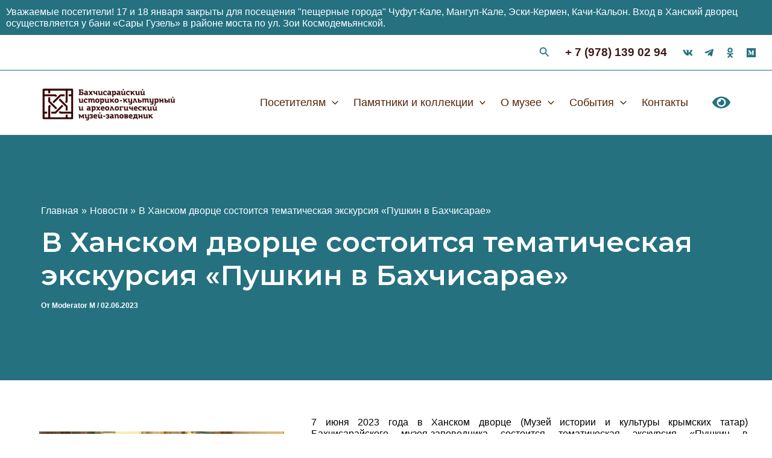

--- FILE ---
content_type: text/css
request_url: https://handvorec.ru/wp-content/themes/astra-child/style.css?ver=1.0.0
body_size: 4373
content:
/**
Theme Name: Astra Child
Author: Brainstorm Force
Author URI: http://wpastra.com/about/
Description: Astra is the fastest, fully customizable & beautiful theme suitable for blogs, personal portfolios and business websites. It is very lightweight (less than 50KB on frontend) and offers unparalleled speed. Built with SEO in mind, Astra comes with schema.org code integrated so search engines will love your site. Astra offers plenty of sidebar options and widget areas giving you a full control for customizations. Furthermore, we have included special features and templates so feel free to choose any of your favorite page builder plugin to create pages flexibly. Some of the other features: # WooCommerce Ready # Responsive # Compatible with major plugins # Translation Ready # Extendible with premium addons # Regularly updated # Designed, Developed, Maintained & Supported by Brainstorm Force. Looking for a perfect base theme? Look no further. Astra is fast, fully customizable and beautiful theme!
Version: 1.0.0
License: GNU General Public License v2 or later
License URI: http://www.gnu.org/licenses/gpl-2.0.html
Text Domain: astra-child
Template: astra
*/
body {
	font-size: 16px!important;
}
hr {
    background-color: #552607;
    border: 0;
    height: 2px;
    margin-bottom: 1.5em;
    
}
.page p {
	   
   
}
a {
	font-weight:400
}
.site-content .ast-container{
	display: flex;
       
}
.site-content .ast-container .hero-style {
	height:450px
}
.fullth {
	width:100%!important;
	height:100%!important;
	background:#0000009c!important;
	display:block;
	position:fixed!important;
	transition:2s;
}
.three p{
	margin-bottom:0px
}
section{
	margin-bottom:40px;
	
}
article {
        padding: 20px!important;
    }
.nnm {
	position: absolute;
    top: 30px;
}
.nnm p{
text-align:center;	
}
.menu-item h4{
	font-size: 1em;
}
.menu-item ul li{
	list-style-type: disc;
    line-height: 1em;
    padding: 5px 0;
}
.imagemenu .row{
	position:relative
}

h3{
	padding:30px 0
}
label {
    width: 100%;
    padding: 15px 0;
    font-size: 0.8em;
    color: #666565;
    font-weight: 200;
    text-transform: uppercase;
}
.more-button {
	color:#aaa
}
.content h3{
	padding-top:0!important;
	display:inline-block
}
.content h3:after{
	content:"";
	width:100px;
	height:5px;
	background: #c44018;
	display:block
}
.m-block h2{
	position: absolute;
	font-size: 1.2em;
    bottom: 20px;
    transition: 0.6s;
    left: 20px;
    color: #fff;
    text-transform: uppercase;
	font-weight: 400;
	padding: 20px;
    line-height: 1em;
	background: #566e4a;

}
.m-block p{
  opacity:0;
	position:absolute;
	bottom:-30px;
	transition:0.6s;
	left:20px
}
.m-block:hover p{
	opacity: 1;
    transition-delay: .5s;
    bottom:80px;
    color: #fff
}
.obj2 .m-block:hover h2{
	bottom:150px
}
.obj3 .m-block:hover h2{
	bottom:140px
}
.m-block a.btn{
	opacity: 0;
	position:absolute;
	bottom:0;
	transition:0.6s;
	
    color: #fff;
    padding: 20px 30px;
	width: 100%;
    height: 100%;
}
.m-block:hover a.btn{
	bottom:0;
	opacity: 1;
	transition-delay: .7s;
}
.m-block{
	min-height:400px;
	position: relative;
	background-size: cover!important;
	padding:0!important;
	border: 10px solid #fff;
}
.m-block:before{
	content: "";
    width: 100%;
    height: 100%;
    background-size: cover!important;
    display: block;
    padding: 0;
	transition:0.6s;
	opacity:0.3;
	background:#23656c;
		
}
.m-block:hover:before{
	opacity:0.8;
	transition:0.6s;
	
}
.imagemenu .b1{
	background:url(/wp-content/uploads/2024/08/20240726_152918-1-scaled-e1722272361969.jpg)
}
.slide-title span{
	
}
.nnm p{
	color: #fff;
    z-index: 999;
    /* display: block; */
    position: relative;
    text-transform: uppercase;
    font-size: 0.8em;
    line-height: 1.4em;
}

.imagemenu .b2{
	
	background:url(https://handvorec.crimeatest.ru/wp-content/uploads/2024/08/news1.jpg)
}

.imagemenu .b3{
	background:url(https://handvorec.crimeatest.ru/wp-content/uploads/2024/08/IMG_0134-scaled-1.jpg)
}

.imagemenu .b4{
	background:url(/wp-content/uploads/2024/08/i-1.webp);
	
}

.imagemenu .b5{
	background:url(/wp-content/uploads/2024/08/230.jpg)
}


.imagemenu .b6{
	
	background:url(/wp-content/uploads/2024/10/pushkincard.png);
}

.imagemenu .b7{
	
	background:url(/wp-content/uploads/2024/08/p7.jpg);
}

.imagemenu .b8{
	
	background:url(/wp-content/uploads/2024/08/p8.jpg);
}
.imagemenu .b9{
background:url(/wp-content/uploads/2024/10/IMG_9139_11zon-scaled.jpg);
}
.swiper-logo-container{
	position:relative;
	overflow: hidden;
}
.logo-slider  .swiper-button-prev,.logo-slider  .swiper-container-rtl .swiper-button-next{
background-image: url("data:image/svg+xml;charset=UTF-8,%3csvg width='27' height='44' xmlns='http://www.w3.org/2000/svg' xmlns:svg='http://www.w3.org/2000/svg'%3e%3cg class='layer'%3e%3ctitle%3eLayer 1%3c/title%3e%3cpath d='m0,22l22,-22l2.1,2.1l-19.9,19.9l19.9,19.9l-2.1,2.1l-22,-22l0,0l0,0z' fill='%237f7f7f' id='svg_1'/%3e%3c/g%3e%3c/svg%3e");
}
.logo-slider .swiper-button-next,.logo-slider .swiper-container-rtl .swiper-button-prev{
background-image: url("data:image/svg+xml;charset=UTF-8,%3csvg width='27' height='44' xmlns='http://www.w3.org/2000/svg' xmlns:svg='http://www.w3.org/2000/svg'%3e%3cg class='layer'%3e%3ctitle%3eLayer 1%3c/title%3e%3cpath d='m27,22l0,0l-22,22l-2.1,-2.1l19.9,-19.9l-19.9,-19.9l2.1,-2.1l22,22l0,0z' fill='%237f7f7f' id='svg_1'/%3e%3c/g%3e%3c/svg%3e");	
}
ul.parent li a{
	background: #853e3e;
    display: inline-block;
    padding: 20px 30px;
    color: #fff;
}
ul.parent li{
	list-style-type: none;
}
ul.parent li a:before{
	content:"<";
	padding-right: 5px;
}
.meta{
	font-size: 1em;
    color: #666;
    padding: 10px 0;
}
.read-more a{
	    font-size: 0.9em;
}
.newsp img{
	/*    max-height: 150px; */
    width: auto;
}
.newsp .itemnews{
	display: flex;
    flex-direction: column;
    justify-content: space-between;
}
.newsp  h2{
border-bottom: 10px solid #257180;	
	margin: 0 0 20px 0;
}
.context{
	min-height: 150px;
	
}
.context h4{
	
	
}
.fourcolumn ul{
	margin: 0 20px;
	text-align: start;
}
.fourcolumn .bgg{
	text-align: center;
    background: #fff;
   
    padding: 30px;
    /* margin-right: 20px; */
    line-height: 1.4em;
}
.fourcolumn {
background: #257180;
	
    padding: 50px 0;
}
.fourcolumn .img-full{
	height: 200px;
    background-size: cover !important;
    background-position: center !important;
    transition: 1s;
    display: inline-block;
    overflow: hidden;
    position: relative;
}
.fourcolumn .img-full img{
	min-height: 100%;
    width: auto;
    max-height: inherit;
    transition: 1s;
}
.fourcolumn .bgg ul li a{
	color:#321605;
} 
.fourcolumn h4{
	padding:10px 0;
}
.fourcolumn img{
	width: 100%;
}
.site-content .ast-single-post-featured-section{
	max-width:40%;
	float:left;
	padding:40px
}
.widget ul li ul {
 
   list-style-type: circle;
	margin-left: 20px;

}
.widget ul li a{
	line-height:1.2em;
	display:block;
	
}
.widget ul li ul li a{
	    color: #552607;
}
.widget ul li ul li a:hover{
	color:var(--ast-global-color-0);
}
.widget ul a{
	font-size:1em
}
.widget li{
	
}
.widget ul {
	list-style-type:disc
}
.astra-megamenu   .bgg ul li a, .fourcolumn .bgg ul li a{
	
}
.astra-megamenu .bgg ul li, .fourcolumn .bgg ul li {
	list-style: none;
    border-bottom: 1px solid #ddd;
    padding: 5px 0;
	transition:0.5s
}
.astra-megamenu img,#primary img, .fourcolumn img {
	
    padding: 5px;
}
    

.astra-megamenu .bgg ul li:hover,.fourcolumn .bgg ul li:hover a {
	color: #257180;
   
}
.astra-megamenu .bgg h4, .fourcolumn .bgg h4{
	font-size: 1.4em;
    padding: 10px 0;
}
.site .site-content #primary, .entry-content h3{
	
}
.entry-content h3{
	padding:0!important;
}
.submenuwidget{
	padding:5px;
	background: #fff;
	border-radius:20px;

}
.submenuwidget li  {  
	background:#fff;
	list-style:none;
	padding:10px;
	
}
.submenuwidget .parent{
	background:#333;
	list-style:none;
	border-radius:20px;
}
ul.parent li a {
	border-radius:20px;
	background: #007a7a;
	border-radius:20px;
	font-size:1em;
	
}
.widget .children li:not(:last-child){
	;
	border-bottom:1px solid #ddd
}
.submenuwidget  li.menu-item-has-children > a{
	font-size:1.2em;
	color: #007a7a;
	
}
.ast-single-entry-banner-obj{
	background:#257180;
	text-align: left;
    justify-content: center;
    min-height: 156px;
    margin-top: 0px;
    margin-right: 0px;
    margin-bottom: 0px;
    margin-left: 0px;
    width: 100%;
    padding-top: 3em;
    padding-right: 3em;
    padding-bottom: 3em;
    padding-left: 3em;
}
.ast-single-entry-banner-obj .entry-title{
color: #fff;
    font-weight: 600;
    font-size: 52px;
    font-size: 2.8888888888889rem;	
} 


/* .ast-single-entry-banner:after{
	content:"";
	background:#ffffff9c;
	width:100%;
	height:100%;
	position:absolute;
	left:0;
} */
h1.entry-title{

} 


.ast-single-entry-banner .ast-container{
	z-index:1
}
.footer-widget-area.widget-area.site-footer-focus-item {
	width:100%!important
}
.site-primary-footer-wrap ul.menu{
	display:flex;
	
}
.pushkin img{
	width:100%
}
#obj h4{
	font-size:18px;
	text-align:center;
	padding:10px 0;
}
#obj .center{
	text-align: center;
    display: flex;
    flex-direction: column;
    justify-content: space-between;
	
}
#obj .ast-button2{
	font-size:14px;
	border:1px solid;
	padding:5px;
	
	margin-bottom:20px
}
#obj .obj{
background-repeat:no-repeat;
background-size:cover;	
	width:100%;
	height:200px	
}
#obj .obj4-1 {
	background-image: url(/wp-content/uploads/2024/08/Bakhchisarai_Palace.jpg);
	
}
#obj .obj4-2 {
	background-image: url(/wp-content/uploads/2012/01/zyndzhirly-medrese2.jpg);
	
}
#obj .obj4-3 {
	background-image: url(/wp-content/gallery/main/gaspr1_2.jpg);
	
}
#obj .obj4-4 {
	background-image: url(/wp-content/uploads/2014/06/CHufut-slajd.jpg);
		background-position:80% 50%;
}
#obj .obj4-5 {
	background-image: url(/wp-content/uploads/2014/06/mangup1-eto-slajd.jpg);
	background-position:20% 50%;
}
#obj .obj4-6 {
	background-image: url(/wp-content/uploads/2014/06/pole-alminskogo-srazheniya-e1401735998189.jpg);
	background-position:20% 50%;
	
}
	.logo-grid .row {
	
}
	.logo-grid .row  .logo-container{
	
}
	.logo-grid .row  .logo-container img{
	
}
.loop .itemnews {
    display: flex;
    flex-direction: column;
    justify-content: space-between;
}
.loop .img-full img{
	/* max-width:300px */
}
.loop .img-full {
	height: 200px;
    background-size: cover !important;
    background-position: center !important;
	transition: 1s;
	display: inline-block; /* Строчно-блочный элемент */
    overflow: hidden; /* Скрываем всё за контуром */
	position:relative
}
.loop .more-button {
	background: #257180;
    padding: 10px 20px;
    color: #fff;
}
.loop .itemnews .title{
	
    padding: 10px 0;
}
.loop .read-more {
    text-align: right;
}
.news .newsp .img-full {
	height: 180px;
    background-size: cover !important;
    background-position: center !important;
	transition: 1s;
	display: inline-block; /* Строчно-блочный элемент */
    overflow: hidden; /* Скрываем всё за контуром */
	position:relative
}
.news .newsp .context p{
	padding:10px 0;
}
.vistavki .newsp .img-full {
	height: 280px;
    background-size: cover !important;
    background-position: center !important;
	transition: 1s;
	display: inline-block; /* Строчно-блочный элемент */
    overflow: hidden; /* Скрываем всё за контуром */
	position:relative
}
.culture .newsp .img-full {
	height: 320px;
    background-size: cover !important;
    background-position: center !important;
	transition: 1s;
	display: inline-block; /* Строчно-блочный элемент */
    overflow: hidden; /* Скрываем всё за контуром */
	position:relative
}
.vistavki .newsp .itemnews .title{
	
    padding: 10px 0;
}
 .newsp .read-more{
text-align: right;	
}
.vistavki .newsp .read-more a, .culture .newsp .read-more a,.newsp .more-button {
	background: #257180;
    padding: 10px 20px;
    color: #fff;
}
.vistavki .newsp .img-full img:hover {
	transform: scale(1.1);
}
.vistavki .newsp .img-full img {
	    min-height: 100%;
    width: auto;
    max-height: inherit;
	transition: 1s;
}
.culture .newsp .read-more a{
	
}
.culture .newsp .img-full img {
	    min-height: 100%;
    width: 100%;
    max-height: inherit;
	transition: 1s;
}
.culture .newsp .img-full img:hover {
	transform: scale(1.1);
}
.culture .context h4{
	padding:20px 0;
}
.vistavki .newsp .img-full .pcard{
	position: absolute;
    top: 10px;
    left: 10px;
    background: #fff;
    padding: 5px;
    z-index: 99;
	font-size: 0.9em;
}
.vistavki .newsp .context {
	padding-top: 10px;
}
.vistavki .newsp .context .dates,.vistavki  .cat, .info .dates,.info .price,.info .map, .news .itemnews .meta {
	font-size: 0.8em;
    color: #257180;
}
.vistavki .newsp .context .locate,.info {
	padding:10px 0;
}
.vistavki .newsp .context h4, .vistavki .newsp .context p{
	padding-bottom:10px;
	
}
.exhibs__place-name span{
	display:none!important
}
.exhibs__place-name {
	display: flex;
    gap: 5px;
    align-content: center;
    align-items: center;
}
.exhibs__place-name span.flag {
    display: block;
    width: 19px;
    min-width: 19px;
    height: 16px;
    -webkit-clip-path: path("M19 0H0V16H19L13.2558 8L19 0Z");
    clip-path: path("M19 0H0V16H19L13.2558 8L19 0Z");
	transform: scale(0.9);
}

/*  css loopcat     */
.loop .row {
    width: auto;
    max-width: 100%;
    display: flex;
    flex-direction: row;
}
.pagination {
    justify-content: center;
    padding: 20px 0;
}
.pagination .current {
    background: #257180;
    color: #fff;
    text-align: center;
}
.loop .pagination a.page-numbers {
    margin: 0;
    padding: 0;
    font-size: 16px;
}
.page-numbers {
    display: inline-block;
    width: 2em;
    height: 2em;
    font-size: 16px;
    font-size: 1.06666rem;
    line-height: calc(2.33333em - 3px);
    text-align: center;
}
.loop .pagination a.next, .loop .pagination a.prev {
    width: auto;
    padding: 0 10px;
}

/*     end          */
@media (max-width: 921px){
	.sub-menu li.menu-item-type-custom {
		padding:10px 45px
	}
	
    }


   

@media (max-width: 544px){
.obj2 .m-block:hover h2,.obj3 .m-block:hover h2{
	bottom:140px
}
.m-block{
	min-height:200px;
	position: relative;
}
	.m-block a.btn	{
		width:100%;
		height:100%;
		background:none
	}
	 article {
        padding: 20px!important;
    }
	.m-none{
		display:none
	}
	    .site .site-content #primary .ast-article-single, .ast-separate-container .site-content #secondary .widget {
        padding-top: 20px;
        padding-bottom: 20px;
        padding-left: 0;
        padding-right: 0;
    }
	.loop .itemnews{
		padding-bottom: 20px;
	}
}



@media (min-width: 1200px) {
	.site-primary-header-wrap{max-width: 1185px;}
}
@media (min-width: 1400px) {
    .site-primary-header-wrap{max-width: 1365px;}
       
   
}
@media (min-width: 1201px) {
    .ast-separate-container .entry-content > .alignfull {
        margin-left: 0;
        margin-right: 0;
    }
	
}
@media (min-width: 922px) {
    #primary {
        width: 100% !important;
    }
	
    .page .site-content > .ast-container {
        max-width: 1320px;
		padding: 0;
    
}
	.loop .loopitem {
        margin-bottom: 20px;
        width: 31%;
        margin: 1%;
    }
}

--- FILE ---
content_type: text/css
request_url: https://handvorec.ru/wp-content/themes/astra-child/css/heroslider.css?ver=%20
body_size: 1707
content:
.container {
  width:1200px;
  padding-right: 15px;
  padding-left: 15px;
  margin-right: auto;
  margin-left: auto;
}

.hero-slider {
  width: 100%;
  height: 700px;
  display: -webkit-box;
  display: -ms-flexbox;
  display: flex;
  position: relative;
  z-index: 0;
}
.ast-builder-footer-grid-columns {
	padding: 20px;
}
@media (max-width: 991px) {
  .hero-slider {
    height: 600px;
  }
}

@media (max-width: 767px) {
  .hero-slider {
    height: 500px;
  }
	.slide-title{
		text-align: center!important;
    padding: 0 20px!important;
		align-items: center!important;
	}
	.slide-title p {
    text-align: center!important;
    width: 90%!important;
}
	.logo-container {
		    width: 50% !important;
	}
}

.hero-slider .swiper-slide {
  overflow: hidden;
  color: #fff;
}

.hero-slider .swiper-container {
  width: 100%;
  height: 100%;
/*  position: absolute;
  left: 0;
  top: 0; */
}

.hero-slider .slide-inner {
  width: 100%;
  height: 100%;
  position: absolute;
  left: 0;
  top: 0;
  z-index: 1;
  background-size: cover;
  background-position: center;
  display: flex;
  justify-content: center;
    align-items: center;
   
    flex-direction: column;
}
.hero-slider .slide-inner::before{
	content:"";
	    width: 100%;
    height: 100%;
    position: absolute;
    background: #00233f47;
}
.hero-slider .swiper-button-prev,
.hero-slider .swiper-button-next {
  background: transparent;
  width: 55px;
  height: 55px;
  line-height: 53px;
  margin-top: -30px;
  text-align: center;
  border: 2px solid #d4d3d3;
  border-radius: 55px;
  opacity:0;
  visibility:hidden;
  transition:all .3s ease;
}
.hero-slider:hover .swiper-button-prev,
.hero-slider:hover .swiper-button-next {
  transform:translateX(0);
  opacity:1;
  visibility:visible;
}

@media (max-width: 767px) {
  .hero-slider .swiper-button-prev,
  .hero-slider .swiper-button-next {
    display: none;
  }
}

.hero-slider .swiper-button-prev {
  left: 25px;
  transform:translateX(50px);
}

.hero-slider .swiper-button-prev:before {
  font-family: "Font Awesome 5 Free";
  content: "\f060";
  font-size: 15px;
  color: #d4d3d3;
  font-style: normal;
  display: inline-block
  vertical-align: middle;
  font-weight: 900;
}

.hero-slider .swiper-button-next {
  right: 25px;
  transform:translateX(-50px);
}

.hero-slider .swiper-button-next:before {
  font-family: "Font Awesome 5 Free";
  content: "\f061";
  font-size: 15px;
  color: #d4d3d3;
  font-style: normal;
  display: inline-block
  vertical-align: middle;
  font-weight: 900;
}

.hero-slider .swiper-pagination-bullet {
  width: 12px;
  height: 12px;
  text-align: left;
  line-height: 12px;
  font-size: 12px;
  color: #000;
  opacity: 0.3;
  background:#fff;
  transition:all .2s ease;
}

.hero-slider .swiper-pagination-bullet-active {
  opacity:1;
}

.hero-slider .swiper-container-horizontal > .swiper-pagination-bullets,
.hero-slider .swiper-pagination-custom,
.hero-slider .swiper-pagination-fraction {
  bottom: 30px;
}

@media screen and (min-width: 992px) {
  .hero-slider .swiper-container-horizontal > .swiper-pagination-bullets,
  .hero-slider .swiper-pagination-custom,
  .hero-slider .swiper-pagination-fraction {
/*     display: none; */
  }
}
.swiper-pagination {
  text-align:left;
}

.hero-slider .swiper-container-horizontal > .swiper-pagination-bullets{
  bottom:50px;
    max-width: 600px;
    padding: 0 15px;
    margin: 0 auto;
    left: 50%;
    transform: translateX(-50%);
}
}
@media (min-width: 767px) {
  .hero-slider .swiper-container-horizontal > .swiper-pagination-bullets{
  bottom:30px;
 
}
}
/*--------------------------------------------------------------
	#hero-style
--------------------------------------------------------------*/
.hero-style {
  height: 650px;
  transition:all .4s ease;
}

@media (max-width: 991px) {
  .hero-style {
    height: 600px;
  }
}

@media (max-width: 767px) {
  .hero-style{
    height: 500px;
  }
}

@media screen and (min-width: 992px) {
  .hero-style .container {
    padding-top: 0px;
	  display: flex;
        flex-direction: column;
        justify-content: space-between;
  }
}
.slide-title p{
text-align: left;
   
    width: 50%;
}
.slide-title{
	width: 100%;
    text-align: right;
    padding: 0 100px;
	    display: flex;
    flex-direction: column;
    flex-wrap: nowrap;
    align-items: flex-start;
}
.slide-btns{
display: inline-block;
    bottom: 0;
    margin-top: 50px;	
}

.hero-style .slide-title,
.hero-style .slide-text,
.hero-style .slide-btns {
 /* max-width: 690px;
	margin-top: 20px; */
}
.slide-title span.slide-posttext {
	line-height: 2.5em;
    
    margin-bottom: 20px;
    color: #ffffff;
    text-transform: uppercase;
    font-weight: bold;
}
.hero-style .slide-title h2 {
  font-size: 46px;
    font-weight: 400;
    line-height: 1;
    color: #ffffff;
    margin: 0 0 20px;
    text-transform: capitalize;
    transition: all .4s ease;
    font-family: 'Georgia';
}

@media (max-width: 1199px) {
  .hero-style .slide-title h2 {
    font-size: 75px;
  }
}

@media (max-width: 991px) {
  .hero-style .slide-title h2 {
    font-size: 50px;
    margin: 0 0 35px;
  }
}

@media (max-width: 767px) {
  .hero-style .slide-title h2 {
    font-size: 35px;
    margin: 0 0 30px;
  }
}

.hero-style .slide-text p {
    line-height: 1.25;
    color: #ffffff;
    margin: 0;
    padding: 20px;
    /* transition: all .4s ease; */
}

@media (max-width: 767px) {
  .hero-style .slide-text p {
    font-size: 16px;
    font-size: 1rem;
    font-weight: normal;
    margin: 0 0 30px;
  }
}

.hero-style .slide-btns > a:first-child {
  margin-right: 10px;
}


/*--------------------------------------------------------------
	#button-style
--------------------------------------------------------------*/
.theme-btn, .theme-btn-s2{
    background-color: #ffffff;
    font-size: 20px;
  font-weight: 500;
  line-height: 1.4;
  text-align: center;
  color:#2b3b95;
    padding: 9px 32px;
    border: 0; 
  border-radius: 3px;
    text-transform: uppercase;
    display: inline-block;
    line-height: initial;
  transition:all .4s ease;
}
a {
    text-decoration: none;
    transition: all 0.2s ease;
}
.theme-btn-s2{
    background-color: rgba(255, 255, 255, 0.9);
    color: #131e4a;
}
.theme-btn:hover, .theme-btn-s2:hover, .theme-btn:focus, .theme-btn-s2:focus, .theme-btn:active, .theme-btn-s2:active {
    background-color:#2b3b95 ;
    color: #fff;
}
.theme-btn-s3{
  font-size: 16px;
  font-weight: 500;
  line-height: 1.5;
  color: #ffffff;
  text-transform: uppercase;
}
i.fa-chevron-circle-right{
  height:22px;
  width:22px;
}
a:hover {
    text-decoration: none;
}
@media (max-width: 991px){
  .theme-btn, .theme-btn-s2, .theme-btn-s3 {
    font-size: 13px;
    padding: 15px 25px;
  }
}
@media (max-width: 767px){
  .theme-btn, .theme-btn-s2{
    padding: 13px 20px;
    font-size: 13px;
  }
}


--- FILE ---
content_type: application/javascript
request_url: https://handvorec.ru/wp-content/themes/astra-child/js/slider.js?ver=%20
body_size: 937
content:
jQuery(document).ready(function($) {
    // Code that uses jQuery's $ can follow here.


// HERO SLIDER
    var menu = [];
    jQuery('.swiper-slide').each( function(index){
        menu.push( jQuery(this).find('.slide-inner').attr("data-text") );
    });
    var interleaveOffset = 0.5;
    var swiperOptions = {
        loop: true,
        speed: 3000,
        parallax: true,
        autoplay: {
            delay: 10500,
            disableOnInteraction: false,
        },
        watchSlidesProgress: true,
        pagination: {
            el: '.swiper-pagination',
            clickable: true,
        },

        navigation: {
            nextEl: '.swiper-button-next',
            prevEl: '.swiper-button-prev',
        },

        on: {
            progress: function() {
                var swiper = this;
                for (var i = 0; i < swiper.slides.length; i++) {
                    var slideProgress = swiper.slides[i].progress;
                    var innerOffset = swiper.width * interleaveOffset;
                    var innerTranslate = slideProgress * innerOffset;
                    swiper.slides[i].querySelector(".slide-inner").style.transform =
                    "translate3d(" + innerTranslate + "px, 0, 0)";
                }      
            },

            touchStart: function() {
              var swiper = this;
              for (var i = 0; i < swiper.slides.length; i++) {
                swiper.slides[i].style.transition = "";
              }
            },

            setTransition: function(speed) {
                var swiper = this;
                for (var i = 0; i < swiper.slides.length; i++) {
                    swiper.slides[i].style.transition = speed + "ms";
                    swiper.slides[i].querySelector(".slide-inner").style.transition =
                    speed + "ms";
                }
            }
        }
    };

    var swiper = new Swiper(".swiper-container", swiperOptions);

    // DATA BACKGROUND IMAGE
    var sliderBgSetting = $(".slide-bg-image");
    sliderBgSetting.each(function(indx){
        if ($(this).attr("data-background")){
            $(this).css("background-image", "url(" + $(this).data("background") + ")");
        }
    });
	
	 var swiper = new Swiper(".swiper-logo-container", {
		  loop: true,
		 freeMode: true,
      
      pagination: {
        el: ".swiper-pagination",
        clickable: true,
      },
		 navigation: {
            nextEl: '.swiper-button-next',
            prevEl: '.swiper-button-prev',
        },
		 breakpoints: {
            // when window width is >= 320px
            320: {
                slidesPerView: 1,
                spaceBetween: 0,
                slideToClickedSlide: true,
            },
            // when window width is >= 480px
            480: {
                slidesPerView: 1,
                spaceBetween: 0,
                slideToClickedSlide: true,
            },
            // when window width is >= 1024px
            1024: {
                slidesPerView: 5,
                spaceBetween: 0,
                slideToClickedSlide: true,
            }
        }
    });
	
});